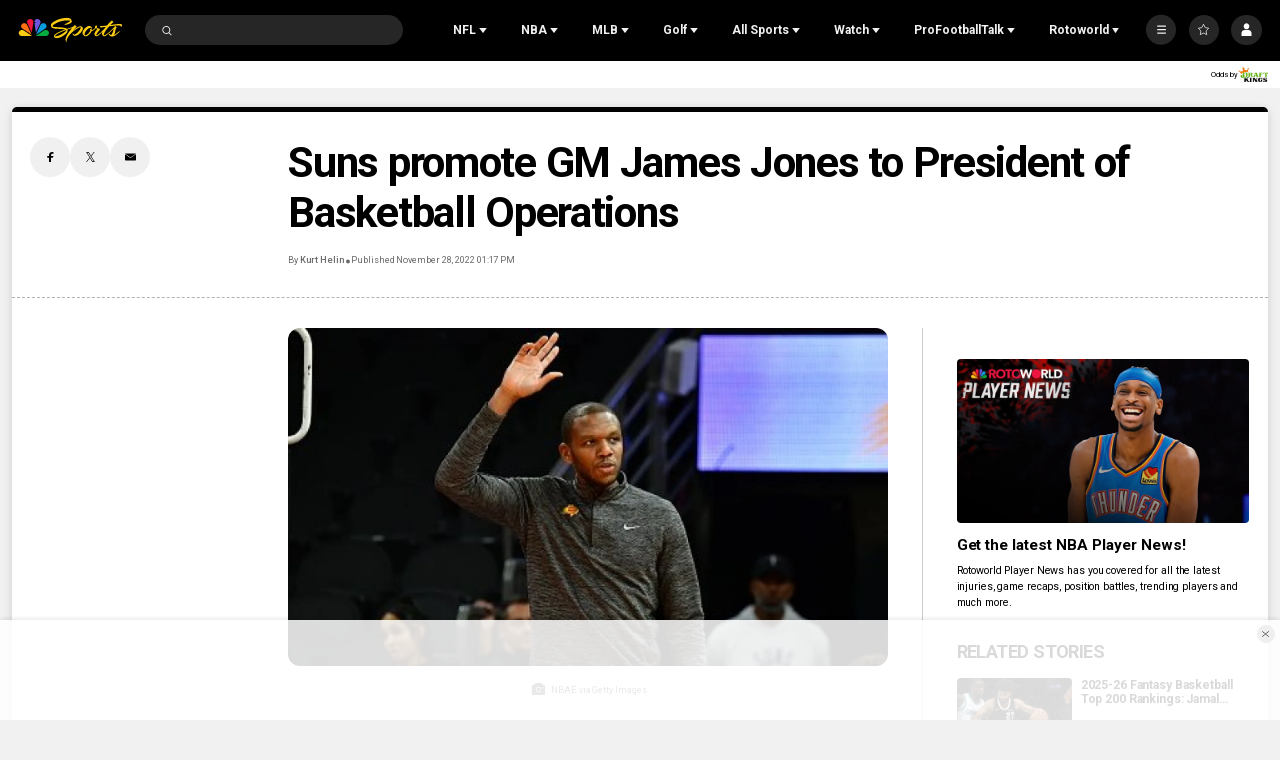

--- FILE ---
content_type: text/plain; charset=utf-8
request_url: https://widgets.media.sportradar.com/NBCUniversal/licensing
body_size: 10804
content:
U2FsdGVkX19kvUC8Pg1lWUrB8WOCPPBmmaqE5Xlci0p53Cs5fBtt2ldUA5Up2+1SQPdh6dP/1DISNwrk8PApdJJyl41G1hgus9iaqX9htRaZ44fyUq+mAt5z59YbrPF4m35aYCdc4iCTfkAMsDIxmyHCjegw5V3Zt7kfv5kFzyq3f+QEQwsXR+4GnLPMw+zPuU/wIGUcPE5vFMEnEqw50kV6AMQsPRfrYYZUtsNFj6hNc/lQ0ih1sPYk/j0p5fnqobn+ngVHBwTb1F+EnGkZz7WQooHnGgMIlfJWCAoilb4ThSAAlJksO7RPGL4pU3cwgfV0UDoHNcss+O278e36edpRihuq5Tck2prlDZ90FhlgtH2c6HXJR88bS5ZMR3Dfff11JBqAseMbc+6Usbb0G7Ap3JSKSbPnaJ78dTeYosM1fgtZau6MIu3qa/DkD6ru0KJFkIY20q4aN7Byf/fnNZSI6XgkPH4SLw1zYtwN629AIeh0uW3pXBdkwal8oMcMjoDsmEUhFuLWU1qZCLNWWIWt8QoNWBwNlcp8HcdIfJHWW7iFxy/Soz/E08w7HfK3VirmAVmre7zivKhDtU7yoIeT/wuJ9TUlSoxcLiV2hWmXaiSBJHSN7AKuxzN3gTvYELQKXKIFYvlMmGBDTmA1PpxPARztFIzH3dsUKVZv6dQyTHMpIFKFkkQndUREtytLJODg8H+E+b5XejayUV7+APIJEREuj/IcfaU05Yt4qtAtv6AZtIx32haOJ/a4kJd2TZ27Z/TrnAuU0XFzL/s+S9XkYfojk2CoIWD+iw1ddXHPHeqVycQI3bNu/[base64]/rHk8RHxTSCyB1s95jdGTEtx9Wbybe7C6QLiP12Q+3/u+IIhZtbH+jTtJveUkbOlQv8yjVRUjaAXgRxDusgt5hDBAyYCdYDuq0va6EwZV90XnfgNLhcmfqldfcbZBSg4e76nLrP6QcULuxWU8KW1PsjiG3UVFHGAcOjZv/FVnjj6lbKjixa0JkqiM51cPoVR07gje8e8z+9rSh7bdVBos/35Tum2LT8VefT/7bRZ78dZLqWmfUom6cHRb41sNYgR6MnPgqFm44oTH+QZRTR0sRiPYdQUlykxK+KQANBr3w9D4jZ0RRj7qNxHrBVi2z6kQNKsmyZI5LP8FKJQUZ6OYl3T881G7NajdLfVrcyvyNqtQh+CUeD9EuB0v018/Tk/K1APDFGCsvi8p/olguzD6F2gGm/YHk49Tz2l9T97VGTedH38utKepDdwGv//oCDm0f49S5QjuGEBFkQmS9GCsYgy0GF1Epn6iZlHn5Lp+SfcMRxCSx50NMQc3X4tXAIhj+3Gj5B2ybZTzPMGHCTQZeLaMyIs2CQQH3cAIUxYLIqJznvJRM+gYX3YIOn0oaPeXaGWTSkx3+CWSNgS/twCtKU9sicGE5BJXPTMh1dxmlh2jXgcU66uf6ttraBCVSwrKGURvbDj91bUxGgOe3zn/dZ+jFokij1tfSRAz0r+NX0ZPU/NhhSwsxYTMyJR4j58XZqYBvZUTFY6uPMrN6kgL6ZN7d1buQG0DVyQTGZFXNrHp8J/DTKKK+4vX94w9UiwazargsX537BEYWHjYpWlx+AKaRRR0L+Kbp5xxQ2CdrdPTBaAU28mgbwlAFuZ7DddZdnhmoYlbtRlsOmhzfT6vE8Bg7UD/2EdQa20MpWs1kOnOmQhC8atZhJbplRhDww3GDhi/aP2gjAZtANBBSaugFTtHYUjddahFSsJsFOp4WilktCXr/7Zj5xVDsdMJ3GMUzZ+ayk2s1NkgCcz6sjV64zv3VjKjPTpbyXJKmBw/lgf4OakocLF6LO2tp0H2MH1XSQYFaVbfIv+BLdiBNvrD8vIt++YkVv9QTXE7XZU12yrT/mQri/Uh9rMbso4nnjJ1wWwjllnfAawtimCdxLhbHIvSm/pww3lDbV8CyNBWbeJqcuJyN875whHMTazcTWn/4DxS4RPFKoDBx4rPAs7mCOYSFeHWW5u7YFvc9uDenO6oMzChKtGaBWPefD3nmwmvV+W0BvYd+7YjCZr8YkkvtAAYD5OeJgoZBLNN8B223/15aC008HWCATEejsVf8fzYI2IqwsfYU1VrbubyaCTiw+hGCwMJhC8AyOHcehfTPwDkc3jRYk+ny09AB9IPDPnYSfHwJ+LD3uEXj9MdaoHKAuFJpamyq/dEO2bv0WxszTP8i/jlyesoLmWXvN1MSNYzf73Yl49gsMOq4wiQv4eIq5J0+H1j68KEq+ydsoD8oZtI1wpbeIIRQqyqcHFFqJsceXOmKEAYRLi3v1LNpdFHbFPOWCFBMn8mqpzRrbKPd2UzldTKKQfN/BzBoUROtWRo9RLKKBxsELBAkp1IoZMLlFy7R9V1OKKQQDKciJVlLZZfHRy+VnyQ+xMiNQnwe7tLnZ9kORTGZXeU/vbmIfAX+sWHGdqKXFN4nNjGDpP5HIQavycaA7jTHsr7Uh7jE3Yr7l1LUfBchcLuVbRCuABFfZREmCi9wO1n+Y0rYZIo/EhBZ9NmJadk6cChFKnHeVdeldWiBXglfxb6z5Dfm3qbsk5v1AbYHA8oRnHP12J51HmCajBcTqDfkY/fk6ca2Mw+9nNCfuwiN6mJWNfxP99zhiKKGrP9Ryc6V9sQ/HLjVVF26fT0KsPAJXQ1GoH7bvbayI/+h3isDKeoG8rCbp9vyiNe5uYRLZ/ZLiCWlaH1Ju8vaqCqikSevqB8ityO/6yTETFtvpKhTcHFLvylv7xN1Pt7xupCLOYoHmGx2e/s8lUN5lgXsdvsadknjFIHH7OvWpa7p1G7rTC6Rug4qGU4AXo3RxuCoQMPGfVBQtR/K0x1BLb7mcYdqa6DeQXNLIvYcQI0TgTCM1VYX90vBeEwpY1jXu2KWJMZhIzz+ZS6LE7/[base64]/z2nG1O1EBx1PS65ivai92l6Et7zRt/YlatV7DaQmzW5MwxAZApUwxn3ENJMY6rfZ7GP5M+9oVSWGkcxo6/5C4eV10DS/I2EBPYSbHzs0fP+pWNvYsGE5G49CXlcifp4nJsu3/xXCuNWFaEDLNNEouEyepEryJwLDv0UGrYOojloW3qKGiNuRkKaPGNitQKcEE8GCPxCDBiyQeZtJ/CYSgAUOGCst8Q9Q4alZM0GmdALeX8XefMbIZ7K5RBJUzDR4j7Zis3p0v7yk18fI8bE4O7FbTxPJsAE1SPb6NYFyBn5a7iS6WKRe50P1mZoF8X8U9V+ztWZfsph0WjtB4hbfN8zE/SzxpqOsy87L4EikMzgK52if6ithFyCmlARPFWUm3isO31tjcGrssoykDooT9RSwdlhj3Yc6Yj4om0IgQit1UnaEWRxw+NQC7wD4FOCjAFzI3V+IHN1Hz7LObPN2ecF2hzcFbDClELbWkiX038IEfcEPrAfD7EMrQjqW80ZqV5BIgG1siSL2794/LkMd3A5f9oy5dIOjgi9Rpsp+rS6ZIzULT8DXYDLQxkB1KWnNLbBi1r/3DJeGhOd1k+b3AzdbIYvVDo6NosGFT3cLp18r0L9BtwsYB10vHT/+Wbf3yzlSjp3CZ+gRmj2xkFE2cST9EAKmCRswxc+E3mO+SaaFNH6h7aLCRWOGgnIYiXjFaShJB18gTISqbkidVNVyNxuv2QAVbzUKxEYMEHsDVrUir/IlkMo4Fm2e6VVHaZXAx1h87iZPyGzvTs/LGo9M9CHh5QWOKcleZmrcH31HunoaX7fDOSTcE1r5aqcE+7y4/mzR92Fu4j2VwIEFT+/rV9N06nAevyuKiIdt6nO6BD4I8MI62/[base64]/2ISDa7B87qJKrCenW/1wk3vNFhAOmurRJxdfmqvMV9hbEwcSVFIR8glC+Gj0MTthVTeO2H/2SaWXxe23z1ySyAM3EhXvSd4RcZsc8ATxxhE9o7qBXRPhuSFVFFRcTsFsS4S/Mu9aDKP4oi68r3AHXUwjM4r3geIfctdfFDK7YvRqRL1Ah9Y21MzHSs2dHtXDB0YYhinzpwr1ta/jXBz/YnaSbUlCMVi2Em6UG1MdgFB7sW99xQ4TFu4kSi1bbVDCfm0hEz++Ee4H9iLhhfA3Fk8/dsOPFMGikUYnLT5037lnPIlxtjZQptCESvcYlJdpaiHXdPrlNjjaQU9Tcd0W5LrNdiA7XN8I78I5zo1xsZMTUCnRkiuUW5iazOTT7Yq2Iguekcw+SoXSvsZZTCrLovPtu9vO4JX/vSJQrefib8IvYugrkYkW9pGK52UQ3mfoAnH9uOprNdZY8g7QYWHDwxJ9ZfsWw+9DONgd2PMz9/ldSVbrLVptM1e3iKVxs7ya45mwqq4btqB3C3rg2k2OFWlthxb3f5a9y3XlHH8CN2V/UGp0Vo2yfRkjbjjAfm5L/JfF0FJagtsPd2pQ4tp0j+4pDl5Q+5gtwvEtz8Ys5ddIr8CDsayMUXJLDdBvw5mfg7xNGz83c1DmiB5UKZUEXx8fI332c0pXQ5RizZr/cRy9kn78VIG9kkcDMuR0EkhcJLERaLAgm9TzhdgjVtU2134Tq1Sl30OUcq27YLO+0UP1k41umOXeBkf9VYeNvm86Ufc7gmHgol2u0RDASipj5oFc/UbsykVVv/izHf0nDJE0rVdXU4mPmmXa3l/XyQamwPrnAD5j5NCKNmRDsDmMW5iWhrViRKytFR6MjmZt1Xaxk5THrHwRnchoUwZkUYAKnXAPBj9rNrqSBC094OpyFn4LlKptGNmkjfilosubzf5D7nFIAJTJhcxSM/dvP1lqqjof+TKcUi3o9/IOmAfR59sUNj/5gTMJV9mV7LVvEQczaXCfCPMdU5oruh0+viHZLE+GlYn6xGYSlmU6s8qymjvrKh+J9zRZKqvSqJW2g4oZqe512t91EHPy1ts4VuuwtK2JZEL8PWQ9aaDshFlk2cm3sWP76fOfsJGvtv2x/Cuxc3EaRTxNaoRovsXvVkc3GecfXm06rWQFqzwOzgF/YwKYGKFiMaNLsbIVihsfDH/we2JJ7UjE8+iYUBV32Pudx+3/sbnOH68a1jwoYU0zk/YmuFWnUxipZd7x84oHm5709kXFtrR2LmHpITBOSYt8EhNFYosWw5BCedGF32FV2qPBNWtVz4m7TUW9Slzz6yxRdELfOZgK16rQ/rZd4Uh4CpSqZOzpixoOWNoQf2athlX/q8AkYX+C+ECDCWpTTGsdP5NiOOkzrNZlraAsOtnC3Gd0kUMzdlXD1tRj56p0DVvpy0vD/CNHyjd4O8AeyCDsuXXxm6Fci2D1LDVu4+3Ts9+M+JUYTRGF2+xrsMU1+hZn1cdqYKm2UKYNQV3BrZmJS+/iLx5csOPK6Fw5wqdLUSQTLVWgJG0JLOWvZrN4GMDgOo0ha5j8frVkjE6y/FF1sYlgJvL4fDtJL7kazyzA5QL9GPMW1xuM54drPXsfzDdxEUawZBdTvYU5DVP77O90hd18QbxR4UV+9ZP8fYqjTOmOhsZdRDKZjkehRXxhjg+85QQh/3hbCClLRHvP1OnpWVo9e/5P3H+MGgjTsydCy8srkX3h0yIuyIHObXWJXTMpkkmEa3guR1ZidMGhfpSqkNei+u0BxMQt1+YANMEcTI3mT4c532yewh+R9wYPWyH5utzJnLdzLv9H6vKyrFQVEnMsaOsEHR1jO1MhSSh+ruJaXB1YkNl/hDNyyN15x/r6IM0ovvzfC3+6sMlQCwYxjVEJiSoOKKu/15B5xUwEVcJILlUEOiwebVXrjQFwqBvnYPWuvaPg10Bm0Ee22eS6QzOH+zMHGrBlwX6+M6hTXGpbHJEJzG3q7s8f5Q6BQ23l/7S6raqApKKAtOAlN2Zbs9ah2XDXmTfSZYsmV2XfM7zlHyyqSpF0CJMEqAv+3mmxCxqX7DCDuEaokdSSXztgfbEvnSVAJ/pv/EdeQcUjM2heaG65bJrZRTaLPXcbNGUynh6++TD+t7xY7EoJduVcaJeryE+ZL+DRSAJjvE8LA5fzjL12KARC7jcMnCisms9Yp1S7N2Xvy11DBIxRfP24WhxAz/Dxg+JG8vQRjzUI1zcISGz5AL6HrMSsn9LQRje9yn6qbGPt2muvj3NMMicVNpXDikrZ3+p2x/rDSu92wTk0A63C9KNtu0jEONGleWxxryMR2baEJDYyq/874mO42BlZSEFr5Pp4m3uL5wHSHjSLHyQPNqMupi85W8W6njID8XgoD+sudIitHCQNp39IzNh9prKdp4YBpy6gM9a+8js4/[base64]/[base64]/dlCRaJ3OKYAcxF2nk3bVpDEK4G1bTxO70SFlX7B1jUNKjpebBmvleQGCDa3BBaPFbjA15UOkaO2H/JSGZryV3fu6AAAE6AziBaxNWb9giZ82MmxkxpJssr/[base64]/PmS3KI+CeZ7HOBF2lj/[base64]/XBjXax65YhC1XdbV4WWKSCFU0NCpPmWOSfxZC6w9yyKwcyN8DteIF117PwKFU0gLbi2EyScg18NSZFGZFnaFr3IHfoZRMZiZD56VSghVlIRKBqD0VRmDyVUxwq4BqMRn3U5MN9n8Hn2V/fZxTcY/HAnBaoRwC9XwqQw3qXZwQvlLG9va8EtsJ4NyehIT+zGAi/4enNhPvoYzekB+HCPA0je8xWNkvflvI+7KxfiFDpxryf8phVIMB5HKJfbHbw+o4lcPtFAsncm+Nkrs2WV9UAkPtkk8lVabRrgjTq8x7jbbSCQBAD6snhjvOMyxrmUQaWBPtIKq+BkEU0K/mUp9GMlIQp1SYz8ULVfIq9wlY392zuzo6xEYmYNck2Q4HylIiMRQK0zC0gsNc7HgfgWDDVnZ+un0Yndng2bTogbN8LmE6Qgu5fEetIVbTxTAx3EHD3HUulnFpVTvwcavExSIjtn4XmXNt+VkxpFEiyHXfs9bTZeakk6SLGjs+pRBc8x/A/75U0HYjgW78oxgvmBupys4+e3i4hHMK4Bx4aj/ExJQOjVkc9bfzfm06OcCHm+cuRB5oUlfXJYPnsvOpXqPKNt+iiMgdRcQp8rSYsXv5OKYCahfvgC4uTBz9PFq/95Y6CVVYmLaqjbq9omuCIHfqUVVWIT+SZhLOqg3we4Q0oSwvnfTU8nptU/+jnQkjV7YaTe8DqjkZ5YFPTptwuBADJjznDPRCXHsfXWK/rHzn++DENRGEUgksMQh1xtWbwPZn7JQFW/PeObajujXZtSIQgQjj72a2Df79DitEFPKj0Cn8KkxDrlYmw0HxERjyU9IWNbQBnaRRCWOeoIaH7jznEifonpZWkoeJz/k6RWfQwSV2f1lNzjRxzuJ0uOhNB01lQrZiA3PVhmh69XWw2iKlohC6zs00kZ7axNRTVUFHfcf6FWOu9JhhSWK4G/Hcp7tMmUVCqKUFICdaUGUoI2A9XGwHvr8v0MMTr5WeCOgzbAR9jJ/E9ArURkMw+aOq2fPY1piOxYFxhLGaSEiR3r3ZbO/ukIGoxQ24rWLjh/xOGqHlucYqMKEg0WRlKpHDI54loPs6RrACuKTh8D959JisHWz7QyObIzTIfS4lwoydkMWUwGu7Ln2BudQD13yCte8Mucg4e+/ZLonkNZIgX4z+hKop9uwrbgWefVxuuLM9U0XWvU/8jrSNEtw0FVuIE68QaYq6zdJrLTF9vM7ItnjTcjwnmwdtxquXdpBMYHPHaN4oPYdqS2xSWFfb7Mfs320sn3lvOoifpDoKZHqYXzMAO33fUvH3IqCKmlS/mI4T+e1iqyYv9GdDszRX/ZdvlWnqyyklbt4faWF5t+5EGmW1kOlDr5707/ej824Iqu1WkcmV9Pd5CmMSToLjNz8ZVt0vq7zCnp8eqv5RtZfUNXgBgHZBsQsGn2yEudb//gF9lRhFnnLMLru2XuhJw9wfD4H7CVh0hePFSTY7KVJFq1w9qijBedjh6jQhIjD+0PKsH16YIkYPRdpt8TlhnOG+Q8iUA5vMaUVz957nedwWx4FJcJ+KoMmVSFUYLgQBcS0sDYb/yfG7+1ns0e8y7Ruv9ddLLDRYcADYwXBJgx5egBUfUJ6cjoX9R0Jyk+tNtseRXfHyawj2laH2zM8rQpDcR6WVNet6M2SSZnaWapNSlHS4DLvUhw2A9XLBl7ifAWGrlzTcIavWF4cISvhyUdwLp7bH9+md64bEKY4aq4P3j/8lrhtwwISxDJocEDsCENXjtd9uhGi89AL+kEs4UlivoU3WodRSTb+xlTiWkmSiRv2LaeftTyq9nLnWzT78nbgmeU1qoIeJhfyLT+uQ6Rglt/zKBuJuyHlvuDt7baBb2TenYdh3PSHIF3QVgzafXotxrpYyToDoWr+8fTW8PpjXgG2w7Fw7Ic+c2c0fmyAtzr2B1NVn390YTmxMsYbBx8vicIJiErQmCIKVCLJDxxrPjT1aFmqietzk4WGWEZgTDCexpyPjj/frNtL5//X2oTq8jFT1X3i2AWonG+g7z+08U4kcJlsJAC8/+/yUzhVthL/L45mgwLtVjQzPKoiVB586/dPfxoAkwPBasn8PaDbr59t7GFpdwYxs7nRGza4mIVMhTzjWFtChSyoNzhvX3wNI/[base64]/+5n/k4I4RCdCWFeCBNOFaeImw9BfBZQ4jG92cGf19IcXro8rmqsOavYj9VOErneTEQGbjm4QKefPbdoUo/TRpAF2cdPR1oFzyaol0pPcBO7gEslYivq+Bn0ilXmmS9xEcr1EdtpEsmN1oXUy0yvINk7y9fxmnSL8XRfqXljnyLM9fpXiQ0vkrwJzwLrS5YKAaxe4Vuxx6KuOWJkeITNd+/1FC7moP9L/lAlhlc+6xC5pzI3uQ3SAYOSEDDBEBholxeXtA1nxwj9gTDV/Mx+8LkehoDh3nLKAGJZKyZD0JZL4iR5fDpq9SmpTWK/otZAeWMYeaolxRBSLQVDWOpAWQPzDUfOkRC2+rWarCsacDPVEXprHah8vkys/3um+Ef47Sijah9QBfuzrxAsjFs2oGHNJm3bJUP0UhM5HSSRw/LmqpFAbTjsRECe4lkAFSCRDOexFCn+E4gIQ1ZGhHYnJHvvphVp3Azzs2BKSvIDw1ZTiADfKH+Q6f0TPFmYjTEWvPAxWe+/KpEm6lvi1lCpK/earkGitn3KDOqaG7a/[base64]/JQT5cqke9O/G2gWLIQj5BiXlDv/70R/PXjbfZFMt3srGO4ti87+/is8N5DDtgoqE5TjyZYoS0nXI76U3Sz0xD+KKxC86vfWC1RdKtPcGLYGIB+oa1Koh7HMjPXhobaoljaKkCrQydcjiPAgdnnU+J4yHFt7QezPPtkNpSWzxEMFV1ozgRd2l6yWRoIJK9lFrN6GeIn35s6gAee0mY61Nay6USjhjqGMohb0qryeZTMSUqbm3xzKM/[base64]/bOQWmcTBUfyS3OPPIGzvZol7YH+iiwK6HhOqreUUPcrR/5OWsT56i7g8+TOpVijdRNBCHaRdCaWSTM58PqBhoWieKIE7LuqCQKg0bJaC1LIxi7WunHbBL1lv2SVcW3d0Lh5lgxaRGqVC7SsZdDWGyp/CG8sB2XJWJqrJDdcetiRHCoPS/kBeDLT4TPBDC7sCiG/6peyiqM3rf7BXWQe33F7zWZop5yGI1X8NAlT/FcWjFvMyq7EQjGkWKaK5FmKIXVd797uzYt3i9Gpt/lcQghE19mcw/htvWer0F89VZhOARk+QZi4AgJBHaa4uaNPtHT0vnwvXMQ3gaaWqcARQyiJD3M26CktT+RheONY/yGhGdk68zc+ec/TR0sragAEJZXCRE3ddecvFymgIsWBDOxrW0Y4AlBvdE29kLvnImWZRU/kBa5qgIxyVpKBO3NJzvuGTziVhGMyH79lQs8olQ4Uyxi7VvRO8sk5wOM7zM5VmDbyZuWnX/b1LEQsTRXlwT8NbtSZGp4S+DttMYJWfRBax/lXPznlMNwqKDdDmhz7TsxfIzp+JVhZMc/D+Wia/NIpchOGfU/CMUFRface32K4l4s+YHKKJKU/QofmF2LNmXQX+IDw+0O3RfCxiPQPcnu8YT1chqcNtPPyyLwtIFqtwTFq23sbsNG3qU8JGvG+30frjM07lZcFDwRC/vPT1XGKrMk2P7PZ0fFUbS1WQHCfsGm7HQYiktr30lD3xHWpT5qhTaCwWPBOYOZSSYREVkd5RXQGdxy8gxkm6qkWJ2Ara52GPlt+4D2ozQl8Timlgq+9ECbdnL38UjUt7fkxZeqyDKgoqPoFNFVjjep5ugwextq7GFiJTLQ3iYPlY/Lf7V0oc/sCZaTK6ZRKkVu0dFyc+uNJTPEX/vVbCrTuiqPYNTKhiAVVnglTERKVkOKBTm2G+MVH3hsWjd0uUGw/fh9wJri0TGVS/1fHqN4YWkXFnaDN4E5meGATtyn/fhY6S11rNzCpHBDmLSEexUGnBdafWBkWnfkQd4igc1q9FmK8kyNv5HAJOYfWI4owztnBR0dAFvHFgTzrd6nXzNHcj8Mqz9WBMMCKF9BeU+vrHia2eg6nF05D3lGq7B9Ryc0nfOjnvGJePyHhv/8JM+ucphZSOWfcnAr0wJdZDbbaTBAIW/4Yug2yS4AhmtGZ9XtY1o66OncCki/ZVbqbLbOz/yV4kUnlLSU8exACTnPlTpclR9CIXhClPIyGY9i0BWDShGaZhXuWCAmTeovKDbEcOz/nd3gs4cFhXXW94HJScpveKTTaQxrxPvDSGwRZrifzJS5EeO4kfilbIKS/z+imQK9KxBzcbDwf2yQBU1GKKau0fdLhO3WPq1WzN8etGCtp+JOGN5krO0scJfmZ+vhR5MWW6/0sDtEVIg9CkfFI2UJ2vlxV0qm1LtgI/aoMsRvzAgwGnc78Akhbz2stcxro064iD6/zfRP+/mFt/XmgQ0FNI0NqSJEWFVjLNg2oR7BZbifD6dabdRCuJ7O+JpyTJ/0ytLI7eeftpYAgWrU46N7XFfy9JuzP9dZFklQ6hzDF4JFp0/HvD80Clo9nieHN+9V+B7y/nuKgCl0JGYZmetrj4Rox4W0k2WzAABvG9OTEaESEzu//MdPt9xPPKeXRYOlxSu5OcCDZQizj2mdQ4Cw4PZBVvzxino4IBcnTSk5xGz8yFJALqn+47mcpNVg02+HgI0xE7Mrh0/[base64]/wJcZQjBS0YT8KvvR/xk5Mf4x6lRpJnmJj4TUCcEgYRQdWyBGmeF91IRbxol4DPmlpURbYmy/a+zANPg0Iir96mLTRK+hviSct5FspRKjmFzWm/9Wm75+RZ/UZ5H0cMQfH/Ze/ziLxeXXGBiSxtHVIqUb5kfLUYd6XDeJsducOPoykRVHj4lzRlL6VPP0iEH7jc3FuMKwfPw8wN7Lds5SkUFhSsIcy8frI2L/3PM8Ly2LXWhIZLZXKaFCQyeiov+5RnGcmnSXSPYxH9FwYpIeVQBxAxFCh33Iv9jkBHiYrYv3UH1FPW5yWfW9S0k5S2nqfCcLdbXXzmUj3vAUa5/454yqzUltQbtvPp2O0ntxM2tOca2VGusKrEwvnD1Nkpq+puepjqR5kwd3jstM9r9d0l2JrRvlMITKtaIiPbBCn2Q/AN6YZurCeH34/x8DTsKfF1P6rW+GBazqfk4I1Q4TnjPRVdBCpRBwP28duziPRodRoNL+vUy/LKun3xEquQw3ED3E2b9kJWLSqy3mcRPkc5BrTvpkehEL9VDpyw3+ARxHQAKoyWA0HqFpBl3dd/p5zXFoRDOpMIrsbDJaGHs3Xfx1Tv3utExkdRvv4RcUjj/tPrCOOnXxkhOIEtgi2/YWmYBv0fR/FP/eSalifbJOViWyMAGFXto+iTPvwjiA9H41J4F0kUbPHakTDMfkjXV7qkjbXyEbWAM4Od+6bkbPqv4CTX6benSefR0ezdX1vcN4Lh+sOSWbjSshytck43GR/igo5m+3I=